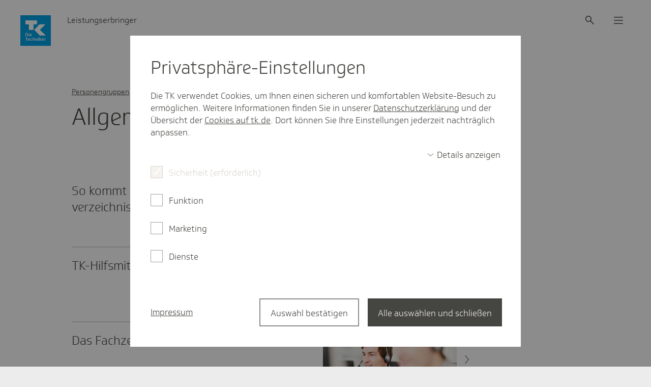

--- FILE ---
content_type: text/html;charset=UTF-8
request_url: https://www.tk.de/leistungserbringer/personengruppen/hilfsmittelanbieter/allgemeine-informationen-2116046
body_size: 10501
content:
<!DOCTYPE html>
<html lang="de-DE" dir="ltr"    >
<head>
<meta charset="UTF-8"/>
<title>Allgemeine Informationen | Die Techniker - Leistungserbringer</title>
<meta name="cluster" content="2057774,2058116,2058136,2116046"/>
<meta name="date" content="2025-09-01"/>
<meta name="robots" content="index,follow"/>
<link rel="canonical" href="https://www.tk.de/leistungserbringer/personengruppen/hilfsmittelanbieter/allgemeine-informationen-2116046"/>
<meta name="csrf-token" content="xRR-g0UDbQ8aQO2_VlPQPvUyKi22er2Dg7QFKqBn1SIUwAnP8HFJunRiWTc3JNreYX7kXZNQB0yGQ4WusoU2HcFStEQkoW3-"/>
<meta property="og:title" content="Allgemeine Informationen | Die Techniker - Leistungserbringer"/>
<meta name="twitter:title" content="Allgemeine Informationen | Die Techniker - Leistungserbringer"/>
<meta name="twitter:card" content="summary"/>
<meta property="og:url" content="https://www.tk.de/leistungserbringer/personengruppen/hilfsmittelanbieter/allgemeine-informationen-2116046"/>
<meta property="og:locale" content="de_DE"/>
<meta property="og:site_name" content="Die Techniker"/>
<meta property="og:image" content="https://www.tk.de/blueprint/static/assets/base/images/logo.png?cb=0e5b006b0825c4b7aa7a9bb43726d7ee"/>
<meta name="twitter:image" content="https://www.tk.de/blueprint/static/assets/base/images/logo.png?cb=0e5b006b0825c4b7aa7a9bb43726d7ee"/>
<meta property="og:type" content="website"/>
<meta name="viewport" content="width=device-width, initial-scale=1" />
<meta name="mobile-web-app-capable" content="yes" />
<meta name="apple-mobile-web-app-status-bar-style" content="black-translucent" />
<meta name="apple-mobile-web-app-title" content="Die Techniker" />
<meta name="format-detection" content="telephone=no" />
<!-- Fav and touch icons -->
<link rel="shortcut icon" href="/blueprint/static/assets/base/images/favicons/tk-fav.ico?cb=8e5015d3de7f3816622b7ab63a284677" type="image/ico" />
<link rel="shortcut icon" href="/blueprint/static/assets/base/images/favicons/tk-icon.svg?cb=e1ee1cd91d7e8245f564d1d016ddb73a" type="image/svg+xml" />
<link rel="mask-icon" href="/blueprint/static/assets/base/images/favicons/tk-icon_maske.svg?cb=2bcc4547bd0b3292693c867b9c93c9e5" color="#009ee2">
<link rel="shortcut icon" sizes="192x192" href="/blueprint/static/assets/base/images/favicons/tk-android-icon.png?cb=29f16bb77e65fbc435eded31c4bc01bd" type="image/png" />
<link rel="apple-touch-icon" sizes="57x57" href="/blueprint/static/assets/base/images/favicons/tk-touch-icon-57.png?cb=51e7fd90cae9d9787fbe1b3159ea1043" />
<link rel="apple-touch-icon" sizes="114x114" href="/blueprint/static/assets/base/images/favicons/tk-touch-icon-114.png?cb=07601831c84b74ba8f4ffda34c9314d6" />
<link rel="apple-touch-icon" sizes="60x60" href="/blueprint/static/assets/base/images/favicons/tk-touch-icon-60.png?cb=09950977062652da11cf7e0e079eb42e" />
<link rel="apple-touch-icon" sizes="120x120" href="/blueprint/static/assets/base/images/favicons/tk-touch-icon-120.png?cb=4dc2424feac3c49a4ec9377b3728a5c7" />
<link rel="apple-touch-icon" sizes="72x72" href="/blueprint/static/assets/base/images/favicons/tk-touch-icon-72.png?cb=f85112b1ef5b8829a8fbe677b1a2d316" />
<link rel="apple-touch-icon" sizes="144x144" href="/blueprint/static/assets/base/images/favicons/tk-touch-icon-144.png?cb=7b765c8d3c37b30f20781c4bbb3c5472" />
<link rel="apple-touch-icon" sizes="76x76" href="/blueprint/static/assets/base/images/favicons/tk-touch-icon-76.png?cb=0ff1a1493030c43fb08b88b260385288" />
<link rel="apple-touch-icon" sizes="152x152" href="/blueprint/static/assets/base/images/favicons/tk-touch-icon-152.png?cb=ac2625e5679e4d9797632c30289d7ed7" />
<link rel="apple-touch-icon" sizes="180x180" href="/blueprint/static/assets/base/images/favicons/tk-touch-icon-180.png?cb=53a8c93e8dcf03700d51bf4451db1f02" />
<meta name="msapplication-TileColor" content="#009ee2">
<meta name="msapplication-TileImage" content="/blueprint/static/assets/base/images/favicons/tk-touch-icon-144.png?cb=7b765c8d3c37b30f20781c4bbb3c5472">
<meta name="msapplication-square70x70logo" content="/blueprint/static/assets/base/images/favicons/tk-touch-icon-72.png?cb=f85112b1ef5b8829a8fbe677b1a2d316" />
<meta name="msapplication-square150x150logo" content="/blueprint/static/assets/base/images/favicons/tk-touch-icon-152.png?cb=ac2625e5679e4d9797632c30289d7ed7" />
<meta name="msapplication-square310x310logo" content="/blueprint/static/assets/base/images/favicons/tk-touch-icon-310.png?cb=a79d4c49da596d4fe672ec7aa42e9552" />
<style>
@font-face {
font-family: 'Soleto TK 24 VF';
src: url('/blueprint/static/fonts/SoletoTK24VF_W_Wght.woff2?cb=d78c6b689de22410621fe5f215398b6a') format('woff2');
font-display: swap;
}
@font-face {
font-family: 'Soleto TK 24 Headline VF';
src: url('/blueprint/static/fonts/SoletoTK24HeadlineVF_W_Wght.woff2?cb=0f4e886576293c91339728849a3059fb') format('woff2');
font-display: swap;
}
@font-face {
font-family: 'SoletoTK';
src: url('/blueprint/static/fonts/SoletoTK_W_Lt.woff?cb=b2e300dba40e0d7016f913a929089bcb') format('woff');
font-weight: 1 499;
font-style: normal;
font-display: swap;
}
@font-face {
font-family: 'SoletoTK';
src: url('/blueprint/static/fonts/SoletoTK_W_Md.woff?cb=eabcf8b8a546d3bf08da18bf9482dcaf') format('woff');
font-weight: 500 1000;
font-style: normal;
font-display: swap;
}
@font-face {
font-family: 'SoletoTKHeadline';
src: url('/blueprint/static/fonts/SoletoTKHeadline_W_Lt.woff?cb=ffe15fbe5928a0db3088a979365c1665') format('woff');
font-weight: 1 499;
font-style: normal;
font-display: swap;
}
@font-face {
font-family: 'SoletoTKHeadline';
src: url('/blueprint/static/fonts/SoletoTKHeadline_W_Md.woff?cb=e0c71754da7faef0d8fe88ddf76d3713') format('woff');
font-weight: 500 1000;
font-style: normal;
font-display: swap;
}
html,
body {
font-family: SoletoTK, Arial, Helvetica, sans-serif;
}
h1, h2, h3, h4, h5, h6 {
font-family: SoletoTKHeadline, Arial, Helvetica, sans-serif;
}
</style>
<link rel="stylesheet" media="all" href="/blueprint/static/css/base.css?cb=03867448290d9c9034c8d24ae7556195">
<noscript>
<style>
.g-consentmanager {
display: none !important;
}
body.is-display-consentmanager {
overflow: auto;
}
</style>
</noscript></head>
<body class="is-display-consentmanager consent-feature_personalisierung-false consent-feature_marketing_analytics-false consent-feature_maps-false consent-feature_multivarianztesting-false consent-feature_analytics-false has-portalindicator">

<nav class="m-quicklinks " aria-label="Schnellnavigation">
<a class="m-quicklinks__link is-hidden-accessible" href="#tkde-maincontent">Zum Hauptinhalt springen</a>
<a class="m-quicklinks__link is-hidden-accessible" href="#tkde-header">Zur Hauptnavigation springen</a>
<a class="m-quicklinks__link is-hidden-accessible" href="#tkde-footer">Zum Footer springen</a>
<a class="m-quicklinks__link is-hidden-accessible" href="#tkde-meta-navi">Zur Navigation &quot;Rechtliches und Barrierefreiheit&quot; springen</a>
</nav>
<header
id="tkde-header"
class="g-evoheader g-evoheader--with-search"
data-entity="g-evoheader"
data-tk-teaser-rank="head"
data-tk-teaser-entity="g-evoheader"
>
<a href="/leistungserbringer"
title="Zur Startseite des Leistungserbringer-Portals"
class="g-evoheader-logo__container g-evoheader__logo"
data-entity="g-evoheader-logo"
data-tk-teaser
data-tk-teaser-rank="head"
data-tk-teaser-entity="g-evoheader-logo"
>
<img class="g-evoheader-logo__image"
src="/blueprint/static/assets/base/images/logo_Sonderform.svg?cb=66fd5ac7d0edc8cd81d6d99a0a54282b" alt="TK Die Techniker – zur Startseite" />
</a><div class="g-evoheader-portalname
">
Leistungserbringer
</div><button
class="m-evomodal-cta g-evoheader-icon-button g-evoheader__search g-evoheader__search--mobile"
data-modal-id="Suche-Mobil"
data-modal-type="flyout"
data-entity="m-evomodal-open-handler"
aria-haspopup="dialog"
aria-controls="Suche-Mobil"
data-tk-teaser
data-tk-teaser-entity="m-evomodal-cta"
data-tk-teaser-name="Suche open"
aria-label="Suche"
>
<div class=" g-evoheader-icon " aria-hidden="true">
<span class="e-icon e-icon--block g-evoheader-icon__icon "
aria-hidden="true"
>
<svg class="e-icon__svg" viewbox="0 0 24 24" focusable="false">
<use xlink:href="/blueprint/static/assets/base/icons/suche_02.svg?cb=ba40d1c741aa26cd27ece93c19faeb3b#icon"></use>
</svg>
</span> </div>
</button><button
class="m-evomodal-cta g-evoheader-icon-button g-evoheader__search"
data-modal-id="Suche"
data-modal-type="flyout"
data-entity="m-evomodal-open-handler"
aria-haspopup="dialog"
aria-controls="Suche"
data-tk-teaser
data-tk-teaser-entity="m-evomodal-cta"
data-tk-teaser-name="Suche open"
aria-label="Suche"
>
<div class=" g-evoheader-icon " aria-hidden="true">
<span class="e-icon e-icon--block g-evoheader-icon__icon "
aria-hidden="true"
>
<svg class="e-icon__svg" viewbox="0 0 24 24" focusable="false">
<use xlink:href="/blueprint/static/assets/base/icons/suche_02.svg?cb=ba40d1c741aa26cd27ece93c19faeb3b#icon"></use>
</svg>
</span> </div>
</button><button
class="m-evomodal-cta g-evoheader-icon-button g-evoheader__menu"
data-modal-id="Menue"
data-modal-type="flyout"
data-entity="m-evomodal-open-handler"
aria-haspopup="dialog"
aria-controls="Menue"
data-tk-teaser
data-tk-teaser-entity="m-evomodal-cta"
data-tk-teaser-name="Menue open"
aria-label="Menü"
>
<div class=" g-evoheader-icon " aria-hidden="true">
<span class="e-icon e-icon--block g-evoheader-icon__icon "
aria-hidden="true"
>
<svg class="e-icon__svg" viewbox="0 0 24 24" focusable="false">
<use xlink:href="/blueprint/static/assets/base/icons/menu_02.svg?cb=7e3320bc719e45a677b14f4b8f6b05c9#icon"></use>
</svg>
</span> </div>
</button><div class="m-evomodal m-evomodal-flyout m-evomodal-flyout--blank js-m-evomodal"
id="Suche-Mobil"
role="dialog"
aria-hidden="true"
aria-expanded="false"
data-entity="m-evomodal-flyout"
data-tk-teaser-entity="m-evomodal"
data-modal-selector="Suche-Mobil"
data-modal-type="flyout"
data-modal-initial-focus="m-sucheingabe__search-input--mobile"
data-flyout-type="blank"
>
<div class="m-evomodal-flyout__content">
<div class="m-evomodal-flyout__header">
<button
class="m-evomodal-cta g-evoheader-icon-button m-evomodal-flyout__close"
data-modal-id="Suche-Mobil"
data-modal-type="flyout"
data-entity="m-evomodal-close-handler"
aria-controls="Suche-Mobil"
data-tk-teaser
data-tk-teaser-entity="m-evomodal-cta"
data-tk-teaser-name="Suche-Mobil close"
aria-label="Dialog schließen"
>
<div class=" g-evoheader-icon g-evoheader-icon--labelled" aria-hidden="true">
<div class="g-evoheader-icon__label">Schließen</div>
<span class="e-icon e-icon--block g-evoheader-icon__icon "
aria-hidden="true"
>
<svg class="e-icon__svg" viewbox="0 0 24 24" focusable="false">
<use xlink:href="/blueprint/static/assets/base/icons/close_02.svg?cb=ddf7e93d8790145aaafb606fcfae5511#icon"></use>
</svg>
</span> </div>
</button> </div>
<div class="m-evomodal-flyout__body ">
<div class="m-sucheingabe-flyout">
<div class="m-sucheingabe m-sucheingabe--light "
role="search"
data-empty-placeholder="Bitte Suchbegriff eingeben" data-bfsearchsuggest="Suchvorschlag"
data-entity="m-sucheingabe" data-tk-teaser-entity="m-sucheingabe"
data-autocomplete="ajax"
data-autocompleteurl="/action/leistungserbringer/2057856/tksearch/suggest"
>
<div class="m-sucheingabe__input-layout-mobile">
<button
class="m-evomodal-cta g-evoheader-icon-button "
data-modal-id="Suche-Mobil"
data-modal-type="flyout"
data-entity="m-evomodal-close-handler"
aria-controls="Suche-Mobil"
data-tk-teaser
data-tk-teaser-entity="m-evomodal-cta"
data-tk-teaser-name="Suche close"
aria-label="Dialog schließen"
>
<div class=" g-evoheader-icon g-evoheader-icon--labelled" aria-hidden="true">
<div class="g-evoheader-icon__label">Zurück</div>
<span class="e-icon e-icon--block g-evoheader-icon__icon g-evoheader-icon__icon--close-suche-mobile"
aria-hidden="true"
>
<svg class="e-icon__svg" viewbox="0 0 20 20" focusable="false">
<use xlink:href="/blueprint/static/assets/base/icons/arrow-left-new.svg?cb=79cb58d204ae1e5af8b5418294d132b8#icon"></use>
</svg>
</span> </div>
</button>
<form class="m-sucheingabe__form" action="/action/leistungserbringer/2057856/tksearch" method="GET" >
<div class="m-sucheingabe__search-input-container">
<div class="m-sucheingabe__search-input-icon">
<span class="e-icon e-icon--block "
aria-hidden="true"
>
<svg class="e-icon__svg" viewbox="0 0 24 24" focusable="false">
<use xlink:href="/blueprint/static/assets/base/icons/suche_02.svg?cb=ba40d1c741aa26cd27ece93c19faeb3b#icon"></use>
</svg>
</span> </div>
<input class="e-input e-input--text e-input--light m-sucheingabe__search-input js-m-sucheingabe__search-input m-sucheingabe__search-input--mobile" type="text"
name="q"
role="combobox"
placeholder="Ihr Suchbegriff"
maxlength="100"
autocomplete="off"
spellcheck="false"
autocapitalize="off"
aria-label="Suchfeld" aria-autocomplete="list" aria-expanded="false" aria-controls="m-sucheingabe1-ae9nyxeovx7zfqqt8vpesztxx"
/>
<div class="m-sucheingabe__search-input-icon">
<button class="m-sucheingabe__button m-sucheingabe__button--clear m-sucheingabe__button--hidden"
type="button"
data-tk-teaser
data-tk-teaser-entity="m-sucheingabe__clear"
data-tk-teaser-content="suchfeld_clear"
>
<span class="is-hidden-accessible">Suchfeld leeren</span>
<span class="e-icon e-icon--block "
aria-hidden="true"
>
<svg class="e-icon__svg" viewbox="0 0 24 24" focusable="false">
<use xlink:href="/blueprint/static/assets/base/icons/close_02.svg?cb=ddf7e93d8790145aaafb606fcfae5511#icon"></use>
</svg>
</span> </button>
</div>
</div>
<button class="e-evobutton
m-sucheingabe__button--submit m-sucheingabe__button--hidden"
data-tk-teaser
data-tk-teaser-content="suchfeld_submit"
data-tk-teaser-entity="m-sucheingabe__submit"
type="submit">
Suche starten
</button>
<template id="m-sucheingabe__autocomplete-link-icon">
<span class="e-icon e-icon--block m-sucheingabe__autocomplete-link-icon"
aria-hidden="true"
>
<svg class="e-icon__svg" viewbox="0 0 24 24" focusable="false">
<use xlink:href="/blueprint/static/assets/base/icons/suche_02.svg?cb=ba40d1c741aa26cd27ece93c19faeb3b#icon"></use>
</svg>
</span> </template>
</form>
</div>
<div class="js-m-sucheingabe__ariasuggesthelper is-hidden-accessible"
aria-live="assertive"
aria-relevant="text"
role="status"
></div>
<div id="m-sucheingabe1-ae9nyxeovx7zfqqt8vpesztxx" class="m-sucheingabe__autocomplete is-hidden" aria-hidden="true" role="listbox" >
</div>
</div> </div>
</div>
</div>
<button
class="m-evomodal-cta m-evomodal-cta--reset-button-styles "
data-modal-id="Suche-Mobil"
data-modal-type="flyout"
data-entity="m-evomodal-close-handler"
aria-controls="Suche-Mobil"
data-tk-teaser
data-tk-teaser-entity="m-evomodal-cta"
data-tk-teaser-name="Suche-Mobil close"
tabindex="-1" aria-hidden="true"
>
<div class="m-evomodal__backdrop js-m-evomodal__backdrop" aria-hidden="true"></div>
</button>
</div><div class="m-evomodal m-evomodal-flyout m-evomodal-flyout--default js-m-evomodal"
id="Suche"
role="dialog"
aria-hidden="true"
aria-expanded="false"
data-entity="m-evomodal-flyout"
data-tk-teaser-entity="m-evomodal"
data-modal-selector="Suche"
data-modal-type="flyout"
data-modal-initial-focus="m-sucheingabe__search-input--not-mobile"
data-flyout-type="default"
>
<div class="m-evomodal-flyout__content">
<div class="m-evomodal-flyout__header">
<button
class="m-evomodal-cta g-evoheader-icon-button m-evomodal-flyout__close"
data-modal-id="Suche"
data-modal-type="flyout"
data-entity="m-evomodal-close-handler"
aria-controls="Suche"
data-tk-teaser
data-tk-teaser-entity="m-evomodal-cta"
data-tk-teaser-name="Suche close"
aria-label="Dialog schließen"
>
<div class=" g-evoheader-icon g-evoheader-icon--labelled" aria-hidden="true">
<div class="g-evoheader-icon__label">Schließen</div>
<span class="e-icon e-icon--block g-evoheader-icon__icon "
aria-hidden="true"
>
<svg class="e-icon__svg" viewbox="0 0 24 24" focusable="false">
<use xlink:href="/blueprint/static/assets/base/icons/close_02.svg?cb=ddf7e93d8790145aaafb606fcfae5511#icon"></use>
</svg>
</span> </div>
</button> </div>
<div class="m-evomodal-flyout__body ">
<div class="m-sucheingabe-flyout">
<div class="m-sucheingabe m-sucheingabe--light "
role="search"
data-empty-placeholder="Bitte Suchbegriff eingeben" data-bfsearchsuggest="Suchvorschlag"
data-entity="m-sucheingabe" data-tk-teaser-entity="m-sucheingabe"
data-autocomplete="ajax"
data-autocompleteurl="/action/leistungserbringer/2057856/tksearch/suggest"
>
<form class="m-sucheingabe__form" action="/action/leistungserbringer/2057856/tksearch" method="GET" >
<div class="m-sucheingabe__input-layout-default">
<div class="m-sucheingabe__search-input-container">
<div class="m-sucheingabe__search-input-icon">
<span class="e-icon e-icon--block "
aria-hidden="true"
>
<svg class="e-icon__svg" viewbox="0 0 24 24" focusable="false">
<use xlink:href="/blueprint/static/assets/base/icons/suche_02.svg?cb=ba40d1c741aa26cd27ece93c19faeb3b#icon"></use>
</svg>
</span> </div>
<input class="e-input e-input--text e-input--light m-sucheingabe__search-input js-m-sucheingabe__search-input m-sucheingabe__search-input--not-mobile" type="text"
name="q"
role="combobox"
placeholder="Ihr Suchbegriff"
maxlength="100"
autocomplete="off"
spellcheck="false"
autocapitalize="off"
aria-label="Suchfeld" aria-autocomplete="list" aria-expanded="false" aria-controls="m-sucheingabe2-dztwma2qngp6oftk8mw4lyjec"
/>
<div class="m-sucheingabe__search-input-icon">
<button class="m-sucheingabe__button m-sucheingabe__button--clear m-sucheingabe__button--hidden"
type="button"
data-tk-teaser
data-tk-teaser-entity="m-sucheingabe__clear"
data-tk-teaser-content="suchfeld_clear"
>
<span class="is-hidden-accessible">Suchfeld leeren</span>
<span class="e-icon e-icon--block "
aria-hidden="true"
>
<svg class="e-icon__svg" viewbox="0 0 24 24" focusable="false">
<use xlink:href="/blueprint/static/assets/base/icons/close_02.svg?cb=ddf7e93d8790145aaafb606fcfae5511#icon"></use>
</svg>
</span> </button>
</div>
</div>
<button class="e-evobutton
m-sucheingabe__button--submit m-sucheingabe__button--hidden"
data-tk-teaser
data-tk-teaser-content="suchfeld_submit"
data-tk-teaser-entity="m-sucheingabe__submit"
type="submit">
Suche starten
</button> </div>
<template id="m-sucheingabe__autocomplete-link-icon">
<span class="e-icon e-icon--block m-sucheingabe__autocomplete-link-icon"
aria-hidden="true"
>
<svg class="e-icon__svg" viewbox="0 0 24 24" focusable="false">
<use xlink:href="/blueprint/static/assets/base/icons/suche_02.svg?cb=ba40d1c741aa26cd27ece93c19faeb3b#icon"></use>
</svg>
</span> </template>
<div class="js-m-sucheingabe__ariasuggesthelper is-hidden-accessible"
aria-live="assertive"
aria-relevant="text"
role="status"
></div>
<div id="m-sucheingabe2-dztwma2qngp6oftk8mw4lyjec" class="m-sucheingabe__autocomplete is-hidden" aria-hidden="true" role="listbox" >
</div>
</form>
</div> </div>
</div>
</div>
<button
class="m-evomodal-cta m-evomodal-cta--reset-button-styles "
data-modal-id="Suche"
data-modal-type="flyout"
data-entity="m-evomodal-close-handler"
aria-controls="Suche"
data-tk-teaser
data-tk-teaser-entity="m-evomodal-cta"
data-tk-teaser-name="Suche close"
tabindex="-1" aria-hidden="true"
>
<div class="m-evomodal__backdrop js-m-evomodal__backdrop" aria-hidden="true"></div>
</button>
</div><div class="m-evomodal m-evomodal-flyout m-evomodal-flyout--default js-m-evomodal"
id="Menue"
role="dialog"
aria-hidden="true"
aria-expanded="false"
data-entity="m-evomodal-flyout"
data-tk-teaser-entity="m-evomodal"
data-modal-selector="Menue"
data-modal-type="flyout"
data-modal-initial-focus=""
data-flyout-type="default"
>
<div class="m-evomodal-flyout__content">
<div class="m-evomodal-flyout__header">
<button
class="m-evomodal-cta g-evoheader-icon-button m-evomodal-flyout__close"
data-modal-id="Menue"
data-modal-type="flyout"
data-entity="m-evomodal-close-handler"
aria-controls="Menue"
data-tk-teaser
data-tk-teaser-entity="m-evomodal-cta"
data-tk-teaser-name="Menue close"
aria-label="Dialog schließen"
>
<div class=" g-evoheader-icon g-evoheader-icon--labelled" aria-hidden="true">
<div class="g-evoheader-icon__label">Schließen</div>
<span class="e-icon e-icon--block g-evoheader-icon__icon "
aria-hidden="true"
>
<svg class="e-icon__svg" viewbox="0 0 24 24" focusable="false">
<use xlink:href="/blueprint/static/assets/base/icons/close_02.svg?cb=ddf7e93d8790145aaafb606fcfae5511#icon"></use>
</svg>
</span> </div>
</button> </div>
<div class="m-evomodal-flyout__body ">
<nav class="m-evonavigation" data-entity="m-evonavigation" data-tk-teaser-entity="m-evonavigation" aria-label="Hauptnavigation">
<ul class="m-evonavigation-list">
<li>
<button class="m-evonavigation-interaction m-evonavigation-interaction--button m-evonavigation-interaction--first-level"
data-button-id="id_2058116_menu" aria-expanded="false" aria-controls="id_2058116_menu"
data-tk-teaser data-tk-teaser-entity="m-evonavigation-interaction-1st-level" data-tk-teaser-viewtracking="parent" data-tk-teaser-content=2058116>
<span class="e-icon e-icon--block m-evonavigation__icon m-evonavigation__icon--left m-evonavigation__icon--hidden"
aria-hidden="true"
>
<svg class="e-icon__svg" viewbox="0 0 20 20" focusable="false">
<use xlink:href="/blueprint/static/assets/base/icons/arrow-left-new.svg?cb=79cb58d204ae1e5af8b5418294d132b8#icon"></use>
</svg>
</span> Personengruppen
<span class="e-icon e-icon--block m-evonavigation__icon m-evonavigation__icon--right"
aria-hidden="true"
>
<svg class="e-icon__svg" viewbox="0 0 24 24" focusable="false">
<use xlink:href="/blueprint/static/assets/base/icons/chevron-right.svg?cb=1b8acc346a799b323fb3d387f64d50f4#icon"></use>
</svg>
</span> </button>
<ul id="id_2058116_menu" data-list-id="id_2058116_menu" class="m-evonavigation-list m-evonavigation-list--second-level m-evonavigation-list--hidden">
<li>
<a class="m-evonavigation-interaction
"
href="/leistungserbringer/personengruppen/abrechnungen-2058086"
data-tk-teaser data-tk-teaser-entity="m-evonavigation-interaction-2nd-level" data-tk-teaser-viewtracking="parent" data-tk-teaser-content=2058086>
Abrechnungen
<span class="e-icon e-icon--block m-evonavigation__icon"
aria-hidden="true"
>
<svg class="e-icon__svg" viewbox="0 0 24 24" focusable="false">
<use xlink:href="/blueprint/static/assets/base/icons/chevron-right.svg?cb=1b8acc346a799b323fb3d387f64d50f4#icon"></use>
</svg>
</span> </a> </li>
<li>
<a class="m-evonavigation-interaction
"
href="/leistungserbringer/personengruppen/apotheker-2058124"
data-tk-teaser data-tk-teaser-entity="m-evonavigation-interaction-2nd-level" data-tk-teaser-viewtracking="parent" data-tk-teaser-content=2058124>
Apotheker
<span class="e-icon e-icon--block m-evonavigation__icon"
aria-hidden="true"
>
<svg class="e-icon__svg" viewbox="0 0 24 24" focusable="false">
<use xlink:href="/blueprint/static/assets/base/icons/chevron-right.svg?cb=1b8acc346a799b323fb3d387f64d50f4#icon"></use>
</svg>
</span> </a> </li>
<li>
<a class="m-evonavigation-interaction
"
href="/leistungserbringer/personengruppen/aerzte-2058114"
data-tk-teaser data-tk-teaser-entity="m-evonavigation-interaction-2nd-level" data-tk-teaser-viewtracking="parent" data-tk-teaser-content=2058114>
Ärzte
<span class="e-icon e-icon--block m-evonavigation__icon"
aria-hidden="true"
>
<svg class="e-icon__svg" viewbox="0 0 24 24" focusable="false">
<use xlink:href="/blueprint/static/assets/base/icons/chevron-right.svg?cb=1b8acc346a799b323fb3d387f64d50f4#icon"></use>
</svg>
</span> </a> </li>
<li>
<a class="m-evonavigation-interaction
"
href="/leistungserbringer/personengruppen/hilfsmittelanbieter-2058136"
data-tk-teaser data-tk-teaser-entity="m-evonavigation-interaction-2nd-level" data-tk-teaser-viewtracking="parent" data-tk-teaser-content=2058136>
Hilfsmittelanbieter
<span class="e-icon e-icon--block m-evonavigation__icon"
aria-hidden="true"
>
<svg class="e-icon__svg" viewbox="0 0 24 24" focusable="false">
<use xlink:href="/blueprint/static/assets/base/icons/chevron-right.svg?cb=1b8acc346a799b323fb3d387f64d50f4#icon"></use>
</svg>
</span> </a> </li>
<li>
<a class="m-evonavigation-interaction
"
href="/leistungserbringer/personengruppen/pflegeeinrichtungen-2077766"
data-tk-teaser data-tk-teaser-entity="m-evonavigation-interaction-2nd-level" data-tk-teaser-viewtracking="parent" data-tk-teaser-content=2077766>
Pflegeeinrichtungen
<span class="e-icon e-icon--block m-evonavigation__icon"
aria-hidden="true"
>
<svg class="e-icon__svg" viewbox="0 0 24 24" focusable="false">
<use xlink:href="/blueprint/static/assets/base/icons/chevron-right.svg?cb=1b8acc346a799b323fb3d387f64d50f4#icon"></use>
</svg>
</span> </a> </li>
<li>
<a class="m-evonavigation-interaction
"
href="/leistungserbringer/personengruppen/rehaeinrichtungen-2081962"
data-tk-teaser data-tk-teaser-entity="m-evonavigation-interaction-2nd-level" data-tk-teaser-viewtracking="parent" data-tk-teaser-content=2081962>
Rehaeinrichtungen
<span class="e-icon e-icon--block m-evonavigation__icon"
aria-hidden="true"
>
<svg class="e-icon__svg" viewbox="0 0 24 24" focusable="false">
<use xlink:href="/blueprint/static/assets/base/icons/chevron-right.svg?cb=1b8acc346a799b323fb3d387f64d50f4#icon"></use>
</svg>
</span> </a> </li>
<li>
<a class="m-evonavigation-interaction
"
href="/leistungserbringer/personengruppen/sozialdienst-2058176"
data-tk-teaser data-tk-teaser-entity="m-evonavigation-interaction-2nd-level" data-tk-teaser-viewtracking="parent" data-tk-teaser-content=2058176>
Sozialdienst
<span class="e-icon e-icon--block m-evonavigation__icon"
aria-hidden="true"
>
<svg class="e-icon__svg" viewbox="0 0 24 24" focusable="false">
<use xlink:href="/blueprint/static/assets/base/icons/chevron-right.svg?cb=1b8acc346a799b323fb3d387f64d50f4#icon"></use>
</svg>
</span> </a> </li>
<li>
<a class="m-evonavigation-interaction
"
href="/leistungserbringer/personengruppen/zahnaerzte-2143830"
data-tk-teaser data-tk-teaser-entity="m-evonavigation-interaction-2nd-level" data-tk-teaser-viewtracking="parent" data-tk-teaser-content=2143830>
Zahnärzte
<span class="e-icon e-icon--block m-evonavigation__icon"
aria-hidden="true"
>
<svg class="e-icon__svg" viewbox="0 0 24 24" focusable="false">
<use xlink:href="/blueprint/static/assets/base/icons/chevron-right.svg?cb=1b8acc346a799b323fb3d387f64d50f4#icon"></use>
</svg>
</span> </a> </li>
<li>
<a class="m-evonavigation-interaction
"
href="/leistungserbringer/personengruppen/innovationspartner-2088352"
data-tk-teaser data-tk-teaser-entity="m-evonavigation-interaction-2nd-level" data-tk-teaser-viewtracking="parent" data-tk-teaser-content=2088352>
TK-InnovationsPortal
<span class="e-icon e-icon--block m-evonavigation__icon"
aria-hidden="true"
>
<svg class="e-icon__svg" viewbox="0 0 24 24" focusable="false">
<use xlink:href="/blueprint/static/assets/base/icons/chevron-right.svg?cb=1b8acc346a799b323fb3d387f64d50f4#icon"></use>
</svg>
</span> </a> </li>
</ul>
</li><li>
<a class="m-evonavigation-interaction
m-evonavigation-interaction--first-level
"
href="/leistungserbringer/selbsthilfe-2058162"
data-tk-teaser data-tk-teaser-entity="m-evonavigation-interaction-1st-level" data-tk-teaser-viewtracking="parent" data-tk-teaser-content=2058162>
Selbsthilfe
<span class="e-icon e-icon--block m-evonavigation__icon"
aria-hidden="true"
>
<svg class="e-icon__svg" viewbox="0 0 24 24" focusable="false">
<use xlink:href="/blueprint/static/assets/base/icons/chevron-right.svg?cb=1b8acc346a799b323fb3d387f64d50f4#icon"></use>
</svg>
</span> </a> </li> </ul>
</nav>
</div>
</div>
<button
class="m-evomodal-cta m-evomodal-cta--reset-button-styles "
data-modal-id="Menue"
data-modal-type="flyout"
data-entity="m-evomodal-close-handler"
aria-controls="Menue"
data-tk-teaser
data-tk-teaser-entity="m-evomodal-cta"
data-tk-teaser-name="Menue close"
tabindex="-1" aria-hidden="true"
>
<div class="m-evomodal__backdrop js-m-evomodal__backdrop" aria-hidden="true"></div>
</button>
</div> </header><main class="u-viewport" data-tk-teaser-rank="content" id="tkde-maincontent">
<div class="t-gmthemenuniversum" data-tk-teaser-entity="t-gmthemenuniversum">
<div class="m-header m-header--default m-header--hasnoimage m-header--selfcontained m-header--hasnobackgroundcolor has-own-width" data-offset-left="1" data-offset-right="3" data-offset-minitablet="0" data-tk-teaser-entity="m-header">
<div class="m-header__container">
<div class="m-header__content">
<div class='m-header__headline-wrapper'>
<h1
class="e-headline e-headline--h1 m-header__headline"
aria-label="Allgemeine Informationen"
>
Allge&shy;meine Infor&shy;ma&shy;tionen
</h1> </div>
<nav role="navigation" aria-label="Breadcrumb" class="m-breadcrumb m-header__breadcrumb" data-entity="m-breadcrumb" data-tk-teaser-entity="m-breadcrumb">
<div class="m-breadcrumb__item" >
<a href="/leistungserbringer/personengruppen-2058116"
class="e-link e-link--internal m-breadcrumb__link"
data-tk-teaser data-tk-teaser-entity="e-link" data-tk-teaser-viewtracking="parent" data-tk-teaser-content=2058116>
Personengruppen<span class="is-hidden-accessible">(Ebene 1)</span>
</a> <span aria-hidden="true" class="m-breadcrumb__separator">/</span>
</div>
<div class="m-breadcrumb__item" >
<a href="/leistungserbringer/personengruppen/hilfsmittelanbieter-2058136"
class="e-link e-link--internal m-breadcrumb__link"
data-tk-teaser data-tk-teaser-entity="e-link" data-tk-teaser-viewtracking="parent" data-tk-teaser-content=2058136>
Hilfsmittelanbieter<span class="is-hidden-accessible">(Ebene 2)</span>
</a> <span aria-hidden="true" class="m-breadcrumb__separator">/</span>
</div>
</nav>
<script type="application/ld+json">
{"@context": "http://schema.org",
"@type": "BreadcrumbList",
"itemListElement": [
{"@type": "ListItem",
"position": 1,
"item": {
"@id": "/leistungserbringer/personengruppen-2058116",
"name": "Personengruppen"}
}
,
{"@type": "ListItem",
"position": 2,
"item": {
"@id": "/leistungserbringer/personengruppen/hilfsmittelanbieter-2058136",
"name": "Hilfsmittelanbieter"}
}
]}
</script> </div>
</div>
</div><section class="m-sprungmarke js-m-sprungmarke has-own-width is-hidden" data-entity="m-sprungmarke" aria-hidden="true" data-tk-teaser-entity="m-sprungmarke">
<div class="m-sprungmarke__content js-m-sprungmarke__content">
<div class="m-sprungmarke__header" data-backlinktext="Zurück zur Themenübersicht">
<h2
class="e-headline e-headline--h2 m-sprungmarke__headline js-m-sprungmarke__headline"
aria-label="Themen auf dieser Seite"
id="m-sprungmarke3-ct22s3sv3043gvuulgv8d2pbl"
>
Themen auf dieser Seite
</h2><span class="e-icon e-icon--text e-icon--iefix m-sprungmarke__icon"
aria-hidden="true"
>
<svg class="e-icon__svg" viewbox="0 0 28 20" focusable="false">
<use xlink:href="/blueprint/static/assets/base/icons/sprungmarke.svg?cb=cf1f47966376cffb6118a1a9f40a21c0#icon"></use>
</svg>
</span> </div>
<nav class="m-sprungmarke__entries js-m-sprungmarke__entries" aria-labelledby="m-sprungmarke3-ct22s3sv3043gvuulgv8d2pbl">
<ul class="m-sprungmarke__list js-m-sprungmarke__list">
<li class="m-sprungmarke__entry js-m-sprungmarke__entry">
<a href="javascript:;" class="m-sprungmarke__link js-m-sprungmarke__link">
<span class="m-sprungmarke__link-text js-m-sprungmarke__link-text"></span>
</a>
</li>
</ul>
</nav>
</div>
<a href="#0"
class="e-link e-link--internal e-link--icon e-iconbutton m-sprungmarke__fab js-m-sprungmarke__fab"
data-is-active="true" data-is-visible="true"
aria-hidden="false"
>
<div class="e-iconbutton__title">Themen auf dieser Seite</div>
<span class="e-icon e-icon--block e-iconbutton__icon e-iconbutton__icon--sprungmarke"
aria-hidden="true"
>
<svg class="e-icon__svg" viewbox="0 0 28 20" focusable="false">
<use xlink:href="/blueprint/static/assets/base/icons/sprungmarke.svg?cb=cf1f47966376cffb6118a1a9f40a21c0#icon"></use>
</svg>
</span>
</a> <div class="m-sprungmarke__overlay js-m-sprungmarke__overlay has-kineticscroll" aria-hidden="true">
<a href="javascript:;" class="m-sprungmarke__close js-m-sprungmarke__close">
<span class="e-icon e-icon--inline m-sprungmarke__closeicon"
aria-hidden="true"
>
<svg class="e-icon__svg" viewbox="0 0 24 24" focusable="false">
<use xlink:href="/blueprint/static/assets/base/icons/close.svg?cb=7c094a663ea10443ac7d35185aeac246#icon"></use>
</svg>
</span> </a>
</div>
<div class="m-sprungmarke__shim js-m-sprungmarke__shim" aria-hidden="true"></div>
</section><!-- Get startHeadline from Template, or use default -->
<section class="c-artikelliste " data-tk-teaser-entity="c-artikelliste" data-tk-teaser-viewtracking="true">
<section class="m-teaserliste m-teaserliste--wide m-teaserliste--1columns m-teaserliste " data-entity="m-teaserliste" data-tk-teaser-entity="m-teaserliste" data-tk-teaser-viewtracking="true" >
<ul class="m-teaserliste__items" aria-live="polite">
<li class="m-teaserliste__listitem " >
<a class="m-teaser-wide " href="/leistungserbringer/personengruppen/hilfsmittelanbieter/allgemeine-informationen/produktaufnahme-hilfsmittelverzeichnis-2061768" title="So kommt das Produkt ins Hilfsmittelverzeichnis" data-tk-teaser data-tk-teaser-content="2061768" data-tk-teaser-entity="m-teaser-wide" data-tk-teaser-viewtracking="parent" >
<div class="m-teaser-wide__text-wrapper">
<h2
class="e-headline e-headline--h2 m-teaser-wide__headline"
aria-label="So kommt das Produkt ins Hilfsmittelverzeichnis"
>
So kommt das Produkt ins Hilfs&shy;mit&shy;tel&shy;ver&shy;zeichnis
</h2> </div>
<div class="e-image m-teaser-wide__image" >
<picture class="e-image__picture do-lazyload">
<source srcset="[data-uri]" data-srcset="/resource/image/2061860/10x4/310/124/12ae3f3d45d82e116c2e3a639f91029/C3E37DBE152E19C375165C86FAC895AB/hilfsmittel-verzeichnis-495661154.jpg" media="(max-width: 1023px)" />
<source srcset="[data-uri]" data-srcset="/resource/image/2061860/10x4/300/120/12ae3f3d45d82e116c2e3a639f91029/1F12D4C04A65903E562B73F840AF3B1E/hilfsmittel-verzeichnis-495661154.jpg" />
<img class="e-image__img do-lazyload" src="[data-uri]" data-srcset="/resource/image/2061860/10x4/300/120/12ae3f3d45d82e116c2e3a639f91029/1F12D4C04A65903E562B73F840AF3B1E/hilfsmittel-verzeichnis-495661154.jpg" alt="" />
</picture>
<span class="e-image__print-loading">Das Bild ist noch nicht vollständig geladen. Falls Sie dieses Bild drucken möchten, brechen Sie den Prozess ab und warten Sie, bis das Bild komplett geladen ist. Starten Sie dann den Druckprozess erneut.</span>
</div><span class="e-icon e-icon--block m-teaser-wide__icon"
aria-hidden="true"
>
<svg class="e-icon__svg" viewbox="0 0 13 24" focusable="false">
<use xlink:href="/blueprint/static/assets/base/icons/arrow-right.svg?cb=22c654f5e3bca5db2ea7c80ce9ce4957#icon"></use>
</svg>
</span> </a> </li>
<li class="m-teaserliste__listitem " >
<a class="m-teaser-wide " href="/leistungserbringer/personengruppen/hilfsmittelanbieter/allgemeine-informationen/tk-hilfsmittelpool-2061752" title="TK-Hilfsmittelpool" data-tk-teaser data-tk-teaser-content="2061752" data-tk-teaser-entity="m-teaser-wide" data-tk-teaser-viewtracking="parent" >
<div class="m-teaser-wide__text-wrapper">
<h2
class="e-headline e-headline--h2 m-teaser-wide__headline"
aria-label="TK-Hilfsmittelpool"
>
TK-Hilfs&shy;mit&shy;tel&shy;pool
</h2> </div>
<div class="e-image m-teaser-wide__image" >
<picture class="e-image__picture do-lazyload">
<source srcset="[data-uri]" data-srcset="/resource/image/2061846/10x4/310/124/52d6c42b8cea7d10dfe1e3ee6ff10c63/E4EBA5AFC9B4A2C28CA2F380B610DA24/hilfsmittel-pool-p555m1306294.jpg" media="(max-width: 1023px)" />
<source srcset="[data-uri]" data-srcset="/resource/image/2061846/10x4/300/120/52d6c42b8cea7d10dfe1e3ee6ff10c63/BEE04003026B749CB87B1622A334EA27/hilfsmittel-pool-p555m1306294.jpg" />
<img class="e-image__img do-lazyload" src="[data-uri]" data-srcset="/resource/image/2061846/10x4/300/120/52d6c42b8cea7d10dfe1e3ee6ff10c63/BEE04003026B749CB87B1622A334EA27/hilfsmittel-pool-p555m1306294.jpg" alt="" />
</picture>
<span class="e-image__print-loading">Das Bild ist noch nicht vollständig geladen. Falls Sie dieses Bild drucken möchten, brechen Sie den Prozess ab und warten Sie, bis das Bild komplett geladen ist. Starten Sie dann den Druckprozess erneut.</span>
</div><span class="e-icon e-icon--block m-teaser-wide__icon"
aria-hidden="true"
>
<svg class="e-icon__svg" viewbox="0 0 13 24" focusable="false">
<use xlink:href="/blueprint/static/assets/base/icons/arrow-right.svg?cb=22c654f5e3bca5db2ea7c80ce9ce4957#icon"></use>
</svg>
</span> </a> </li>
<li class="m-teaserliste__listitem " >
<a class="m-teaser-wide " href="/leistungserbringer/personengruppen/hilfsmittelanbieter/allgemeine-informationen/fachzentrum-hilfsmittel-2061738" title="Das Fachzentrum Hilfsmittel" data-tk-teaser data-tk-teaser-content="2061738" data-tk-teaser-entity="m-teaser-wide" data-tk-teaser-viewtracking="parent" >
<div class="m-teaser-wide__text-wrapper">
<h2
class="e-headline e-headline--h2 m-teaser-wide__headline"
aria-label="Das Fachzentrum Hilfsmittel"
>
Das Fach&shy;zen&shy;trum Hilfs&shy;mittel
</h2> </div>
<div class="e-image m-teaser-wide__image" >
<picture class="e-image__picture do-lazyload">
<source srcset="[data-uri]" data-srcset="/resource/image/2061850/10x4/310/124/5fc9dc82da651db1864a6243f17d4c70/FDD112CFB15B27B70565E41B81A988F1/hilfsmittel-zentrum-149317944.jpg" media="(max-width: 1023px)" />
<source srcset="[data-uri]" data-srcset="/resource/image/2061850/10x4/300/120/5fc9dc82da651db1864a6243f17d4c70/36F84A2E1B6719D2C76F286900FC4419/hilfsmittel-zentrum-149317944.jpg" />
<img class="e-image__img do-lazyload" src="[data-uri]" data-srcset="/resource/image/2061850/10x4/300/120/5fc9dc82da651db1864a6243f17d4c70/36F84A2E1B6719D2C76F286900FC4419/hilfsmittel-zentrum-149317944.jpg" alt="" />
</picture>
<span class="e-image__print-loading">Das Bild ist noch nicht vollständig geladen. Falls Sie dieses Bild drucken möchten, brechen Sie den Prozess ab und warten Sie, bis das Bild komplett geladen ist. Starten Sie dann den Druckprozess erneut.</span>
</div><span class="e-icon e-icon--block m-teaser-wide__icon"
aria-hidden="true"
>
<svg class="e-icon__svg" viewbox="0 0 13 24" focusable="false">
<use xlink:href="/blueprint/static/assets/base/icons/arrow-right.svg?cb=22c654f5e3bca5db2ea7c80ce9ce4957#icon"></use>
</svg>
</span> </a> </li>
</ul>
</section> </section> </div><script type="application/ld+json">
{
"@context": "http://schema.org",
"@type": "WebPage",
"lastReviewed": "2025-09-01",
"headline": "Allgemeine Informationen",
"name": "Allgemeine Informationen",
"url": "https://www.tk.de/leistungserbringer/personengruppen/hilfsmittelanbieter/allgemeine-informationen-2116046"
}
</script></main>
<footer class="g-footer" id="tkde-footer" data-tk-teaser-rank="footer"
data-tk-teaser-entity="g-footer">
<div class="g-footer__cta">
<h2
class="e-headline e-headline--h2 is-hidden-accessible"
id="g-footer5-3wcj5py180b89buwm7hm99t6j"
>
Weitere Optionen
</h2> <ul class="g-footer__body" aria-labelledby="g-footer5-3wcj5py180b89buwm7hm99t6j">
<li class="g-footer__cta-listitem">
<a class="e-cta e-cta--primary e-cta--s e-cta--light e-cta--icon e-cta--icon-complex "
href="/service/app/2060688/portalkontakt/kontakt.app"
target="_self"
data-tk-teaser-viewtracking="parent"
data-tk-teaser data-tk-teaser-entity=e-cta data-tk-teaser-content=2060688
>
<span class="e-cta__text">
Kontakt
</span>
<span class="e-cta__icon-container">
<span class="e-icon e-icon--inline e-cta__icon"
aria-hidden="true"
>
<svg class="e-icon__svg" viewbox="0 0 28 23" focusable="false">
<use xlink:href="/blueprint/static/assets/base/icons/kontakt.svg?cb=c10d4d3041fdcb4e6e76527b221240ec#icon"></use>
</svg>
</span> </span>
</a> </li>
</ul>
</div><div class="g-footer__links" id="tkde-footer-navi">
<h2
class="e-headline e-headline--h2 g-footer__links-headline is-hidden-accessible"
>
Footer Navigation
</h2> <div class="g-footer__body">
<div class="m-verteilerliste m-verteilerliste--default m-verteilerliste--1columns moduleClass"
data-entity="m-verteilerliste"
data-tk-teaser-entity="m-verteilerliste-1" >
<h3
class="e-headline e-headline--h3 m-verteilerliste__headline"
aria-label="Unternehmen"
id="m-verteilerliste6-b1kxcdtrsmjdhxtvoqftjy08w"
>
Unter&shy;nehmen
</h3> <nav class="m-verteilerliste__container" aria-labelledby="m-verteilerliste6-b1kxcdtrsmjdhxtvoqftjy08w">
<div class="m-verteilerliste__link-container">
<ul class="m-verteilerliste__links " role="list" aria-live="polite">
<li
class="m-verteilerliste__link "
>
<a href="https://www.tk.de/techniker/unternehmensseiten/unternehmen/ueber-die-tk-2022988"
class="e-link e-link--internal "
data-tk-teaser data-tk-teaser-entity="e-link" data-tk-teaser-viewtracking="parent" data-tk-teaser-content=2022988>
<span class="e-link__title">
Über Die Techniker
</span>
</a> </li>
<li
class="m-verteilerliste__link "
>
<a href="https://www.tk.de/techniker/unternehmensseiten/unternehmen/vorstand-der-tk-2019456"
class="e-link e-link--internal "
data-tk-teaser data-tk-teaser-entity="e-link" data-tk-teaser-viewtracking="parent" data-tk-teaser-content=2019456>
<span class="e-link__title">
Vorstand der TK
</span>
</a> </li>
<li
class="m-verteilerliste__link "
>
<a href="https://www.tk.de/techniker/unternehmensseiten/unternehmen/verwaltungsrat-der-tk-2022986"
class="e-link e-link--internal "
data-tk-teaser data-tk-teaser-entity="e-link" data-tk-teaser-viewtracking="parent" data-tk-teaser-content=2022986>
<span class="e-link__title">
Verwaltungsrat der TK
</span>
</a> </li>
<li
class="m-verteilerliste__link "
>
<a href="https://www.tk.de/presse"
class="e-link e-link--internal "
data-tk-teaser data-tk-teaser-entity="e-link" data-tk-teaser-viewtracking="parent" data-tk-teaser-content=2029794>
<span class="e-link__title">
Presse und Politik
</span>
</a> </li>
<li
class="m-verteilerliste__link "
>
<a href="https://www.tk.de/presse/regional/tk-im-bundesland-2051850"
class="e-link e-link--internal "
data-tk-teaser data-tk-teaser-entity="e-link" data-tk-teaser-viewtracking="parent" data-tk-teaser-content=2051850>
<span class="e-link__title">
TK im Bundesland
</span>
</a> </li>
<li
class="m-verteilerliste__link "
>
<a href="https://www.tk.de/techniker/unternehmensseiten/unternehmen/nachhaltigkeit-bei-der-tk-2143512"
class="e-link e-link--internal "
data-tk-teaser data-tk-teaser-entity="e-link" data-tk-teaser-viewtracking="parent" data-tk-teaser-content=2143512>
<span class="e-link__title">
Nachhaltigkeit bei der TK
</span>
</a> </li>
<li
class="m-verteilerliste__link "
>
<a href="https://www.tk.de/techniker/gesundheit-foerdern/digitale-gesundheit/digitale-verantwortung-2192202"
class="e-link e-link--internal "
data-tk-teaser data-tk-teaser-entity="e-link" data-tk-teaser-viewtracking="parent" data-tk-teaser-content=2192202>
<span class="e-link__title">
Digitale Verantwortung der TK
</span>
</a> </li>
<li
class="m-verteilerliste__link "
>
<a href="https://www.tk.de/techniker/unternehmensseiten/unternehmen/ueber-die-tk/redaktionelle-grundsaetze-tkde-2205754"
class="e-link e-link--internal "
data-tk-teaser data-tk-teaser-entity="e-link" data-tk-teaser-viewtracking="parent" data-tk-teaser-content=2205754>
<span class="e-link__title">
Redaktionelle Grundsätze tk.de
</span>
</a> </li>
<li
class="m-verteilerliste__link "
>
<a href="https://www.tk.de/techniker/unternehmensseiten/unternehmen/gesundheitsdatennutzungsgesetz-2181286"
class="e-link e-link--internal "
data-tk-teaser data-tk-teaser-entity="e-link" data-tk-teaser-viewtracking="parent" data-tk-teaser-content=2181286>
<span class="e-link__title">
Gesundheitsdatennutzung
</span>
</a> </li>
<li
class="m-verteilerliste__link "
>
<a href="https://www.tk.de/geschaeftsbericht"
class="e-link e-link--external e-link--icon "
data-tk-teaser data-tk-teaser-entity="e-link" data-tk-teaser-viewtracking="parent" data-tk-teaser-content="https://www.tk.de/geschaeftsbericht">
<span class="e-link__title">
Geschäftsbericht
</span>
<span class="e-icon e-icon--text e-icon--iefix __icon"
aria-hidden="true"
>
<svg class="e-icon__svg" viewbox="0 0 25.04 24.08" focusable="false">
<use xlink:href="/blueprint/static/assets/base/icons/external.svg?cb=7c431cd2e9e7e5fb37529d217cdbad85#icon"></use>
</svg>
</span> </a> </li>
</ul>
</div>
</nav>
</div><div class="m-verteilerliste m-verteilerliste--default m-verteilerliste--1columns moduleClass"
data-entity="m-verteilerliste"
data-tk-teaser-entity="m-verteilerliste-2" >
<h3
class="e-headline e-headline--h3 m-verteilerliste__headline"
aria-label="Portale"
id="m-verteilerliste7-6w7csuuol49a5gfql5tronbqx"
>
Portale
</h3> <nav class="m-verteilerliste__container" aria-labelledby="m-verteilerliste7-6w7csuuol49a5gfql5tronbqx">
<div class="m-verteilerliste__link-container">
<ul class="m-verteilerliste__links " role="list" aria-live="polite">
<li
class="m-verteilerliste__link "
>
<a href="https://www.tk.de/techniker"
class="e-link e-link--internal "
data-tk-teaser data-tk-teaser-entity="e-link" data-tk-teaser-viewtracking="parent" data-tk-teaser-content=2000000>
<span class="e-link__title">
Privatkunden
</span>
</a> </li>
<li
class="m-verteilerliste__link "
>
<a href="https://www.tk.de/firmenkunden"
class="e-link e-link--internal "
data-tk-teaser data-tk-teaser-entity="e-link" data-tk-teaser-viewtracking="parent" data-tk-teaser-content=2028128>
<span class="e-link__title">
Firmenkunden
</span>
</a> </li>
<li
class="m-verteilerliste__link "
>
<a href="https://www.tk.de/lebenswelten"
class="e-link e-link--internal "
data-tk-teaser data-tk-teaser-entity="e-link" data-tk-teaser-viewtracking="parent" data-tk-teaser-content=2069130>
<span class="e-link__title">
Lebenswelten
</span>
</a> </li>
<li
class="m-verteilerliste__link "
>
<a href="https://www.tk.de/karriere"
class="e-link e-link--internal "
data-tk-teaser data-tk-teaser-entity="e-link" data-tk-teaser-viewtracking="parent" data-tk-teaser-content=2045328>
<span class="e-link__title">
Karriere
</span>
</a> </li>
<li
class="m-verteilerliste__link "
>
<a href="https://www.tk.de/vertriebspartner"
class="e-link e-link--internal "
data-tk-teaser data-tk-teaser-entity="e-link" data-tk-teaser-viewtracking="parent" data-tk-teaser-content=2059500>
<span class="e-link__title">
Vertriebspartner
</span>
</a> </li>
<li
class="m-verteilerliste__link "
>
<a href="https://www.tk.de/en"
class="e-link e-link--internal "
data-tk-teaser data-tk-teaser-entity="e-link" data-tk-teaser-viewtracking="parent" data-tk-teaser-content=2031068>
<span class="e-link__title">
English
</span>
</a> </li>
</ul>
</div>
</nav>
</div> </div>
</div><div class="g-footer__meta" id="tkde-meta-navi">
<div class="g-footer__body">
<div class="m-verteilerliste m-verteilerliste--inline m-verteilerliste--1columns moduleClass"
data-entity="m-verteilerliste"
data-tk-teaser-entity="m-verteilerliste" >
<h2
class="e-headline e-headline--h2 m-verteilerliste__headline"
aria-label="Rechtliches und Barrierefreiheit"
id="m-verteilerliste8-1hk2umoxy9sjxytty4f8gvw08"
>
Recht&shy;li&shy;ches und Barrie&shy;re&shy;frei&shy;heit
</h2> <nav class="m-verteilerliste__container" aria-labelledby="m-verteilerliste8-1hk2umoxy9sjxytty4f8gvw08">
<div class="m-verteilerliste__link-container">
<ul class="m-verteilerliste__links " role="list" aria-live="polite">
<li
class="m-verteilerliste__link "
>
<a href="https://www.tk.de/leistungserbringer/impressum-2013112"
class="e-link e-link--internal "
data-tk-teaser data-tk-teaser-entity="e-link" data-tk-teaser-viewtracking="parent" data-tk-teaser-content=2013112>
<span class="e-link__title">
Impressum
</span>
</a> </li>
<li
class="m-verteilerliste__link "
>
<a href="/leistungserbringer/unternehmensseiten/nutzungs-und-teilnahmebedingungen-2062646"
class="e-link e-link--internal "
data-tk-teaser data-tk-teaser-entity="e-link" data-tk-teaser-viewtracking="parent" data-tk-teaser-content=2062646>
<span class="e-link__title">
Nutzungs-/Teilnahmebedingungen
</span>
</a> </li>
<li
class="m-verteilerliste__link "
>
<a href="/leistungserbringer/unternehmensseiten/datenschutz-2062642"
class="e-link e-link--internal "
data-tk-teaser data-tk-teaser-entity="e-link" data-tk-teaser-viewtracking="parent" data-tk-teaser-content=2062642>
<span class="e-link__title">
Datenschutz und Informationsfreiheit
</span>
</a> </li>
<li
class="m-verteilerliste__link "
>
<a href="/leistungserbringer/unternehmensseiten/barrierefreiheit-2062640"
class="e-link e-link--internal "
data-tk-teaser data-tk-teaser-entity="e-link" data-tk-teaser-viewtracking="parent" data-tk-teaser-content=2062640>
<span class="e-link__title">
Barrierefreiheit
</span>
</a> </li>
<li
class="m-verteilerliste__link "
>
<a href="https://www.tk.de/leistungserbringer/unternehmensseiten/barrierefreiheit/barriere-melden-2122894"
class="e-link e-link--internal "
data-tk-teaser data-tk-teaser-entity="e-link" data-tk-teaser-viewtracking="parent" data-tk-teaser-content=2122894>
<span class="e-link__title">
Barriere melden
</span>
</a> </li>
<li
class="m-verteilerliste__link "
>
<a href="#openConsentManager"
class="e-link e-link--external e-link--icon "
data-tk-teaser data-tk-teaser-entity="e-link" data-tk-teaser-viewtracking="parent" data-tk-teaser-content="#openConsentManager">
<span class="e-link__title">
Privatsphäre-Einstellungen
</span>
<span class="e-icon e-icon--text e-icon--iefix __icon"
aria-hidden="true"
>
<svg class="e-icon__svg" viewbox="0 0 25.04 24.08" focusable="false">
<use xlink:href="/blueprint/static/assets/base/icons/external.svg?cb=7c431cd2e9e7e5fb37529d217cdbad85#icon"></use>
</svg>
</span> </a> </li>
</ul>
</div>
</nav>
</div> </div>
</div>
<script type="text/javascript">
window.tk = window.tk || {};
tk.consentManager = tk.consentManager || {};
tk.consentManager.features = {}; // Fallback für features-Objekt, falls consentManagementFeaturesMap nicht gefüllt ist
tk.consentManager.features.FEATURE_MAPS = false;
tk.consentManager.features.FEATURE_MULTIVARIANZTESTING = false;
tk.consentManager.features.FEATURE_ANALYTICS = false;
tk.consentManager.features.FEATURE_MARKETING_ANALYTICS = false;
tk.consentManager.features.FEATURE_PERSONALISIERUNG = false;
</script>
<div class="g-consentmanager " data-entity="g-consentmanager"
data-tk-teaser-entity="g-consentmanager"
data-consentsettingssavedcookiename="tkConsentSettingsSaved"
data-consentsettingssavedcookievalue="v1" data-delayedselectionenabled=&quot;true&quot;
data-consent-manager-prune-wt-cookies="true"
role="dialog"
aria-labelledby="g-consentmanager__headline"
aria-describedby="g-consentmanager__introtext">
<div class="g-consentmanager__content-wrapper">
<div class="g-consentmanager__content" tabindex="-1">
<h2
class="e-headline e-headline--h2 g-consentmanager__headline"
aria-label="Privatsphäre-Einstellungen"
id="g-consentmanager__headline"
>
Privat&shy;sphäre-Einstel&shy;lungen
</h2>
<div
id="g-consentmanager__introtext"
class="m-richtext g-consentmanager__introtext" data-entity="m-richtext" data-tk-teaser-entity="m-richtext" >
<p class="e-text">Die TK verwendet Cookies, um Ihnen einen sicheren und komfortablen Website-Besuch zu ermöglichen. Weitere Informationen finden Sie in unserer <a href="https://www.tk.de/leistungserbringer/unternehmensseiten/datenschutz/datenschutzerklaerung-2012452"
class="e-link e-link--internal "
data-tk-teaser data-tk-teaser-entity="e-link" data-tk-teaser-viewtracking="parent" data-tk-teaser-content=2012452>
<span class="e-link__title">
Datenschutzerklärung
</span>
</a> und der Übersicht der <a href="https://www.tk.de/leistungserbringer/unternehmensseiten/datenschutz/einsatz-cookies-2150136"
class="e-link e-link--internal "
data-tk-teaser data-tk-teaser-entity="e-link" data-tk-teaser-viewtracking="parent" data-tk-teaser-content=2150136>
<span class="e-link__title">
Cookies auf tk.de
</span>
</a>. Dort können Sie Ihre Einstellungen jederzeit nachträglich anpassen.</p>
</div><div id="m-togglebutton9-8tq49swu5jyr7l4fwvpu573jf" class="m-togglebutton g-consentmanager__toggle-details" data-entity="m-togglebutton" data-is-active="false" data-text-active="Details ausblenden" data-text-inactive="Details anzeigen">
<a href="javascript:;"
class="e-link e-link--internal e-link--icon m-togglebutton__link"
role="switch" aria-checked="false"
>
<span class="e-link__title">
Details anzeigen
</span>
<span class="e-icon e-icon--text e-icon--iefix m-togglebutton__link__icon"
aria-hidden="true"
>
<svg class="e-icon__svg" viewbox="0 0 13 24" focusable="false">
<use xlink:href="/blueprint/static/assets/base/icons/arrow-right.svg?cb=22c654f5e3bca5db2ea7c80ce9ce4957#icon"></use>
</svg>
</span> </a> </div> <div class="g-consentmanager__settings">
<div class="g-consentmanager__setting">
<div class="e-checkbox g-consentmanager__setting-checkbox">
<input class="e-checkbox__input " type="checkbox"
id="checkbox11-7d8neimib2io5n1h6rgu60mr8"
aria-describedby=g-consentmanager10-14izejsej62pa30svzs957z8l
checked
aria-disabled="true" onclick="event.preventDefault();"
value="" />
<label for="checkbox11-7d8neimib2io5n1h6rgu60mr8" class="e-checkbox__label ">Sicherheit (erforderlich) <span class="toucharea"></span></label>
</div> <div class="g-consentmanager__setting-description-wrapper">
<p
id="g-consentmanager10-14izejsej62pa30svzs957z8l"
class="e-text g-consentmanager__setting-description" data-tk-teaser-entity="e-text">
Wir authentifizieren Sie für einen sicheren Login, gewährleisten eine optimale Funktionalität der Website und speichern Ihre Cookie-Einstellungen.
</p> </div>
</div>
<div class="g-consentmanager__setting">
<div class="e-checkbox g-consentmanager__setting-checkbox">
<input class="e-checkbox__input " type="checkbox"
id="checkbox13-7o8zvm72vr5igdp1dn194ytij"
data-optional=true data-tealiumcategoryname=analytics data-tkcategoryenumvalue=CATEGORY_NUTZERGERECHTE_GESTALTUNG data-consentcookiename=tkConsentNutzergerechteGestaltung
aria-describedby=g-consentmanager12-pzmlmd6175i3cgu9zci2wmah
value="" />
<label for="checkbox13-7o8zvm72vr5igdp1dn194ytij" class="e-checkbox__label ">Funktion <span class="toucharea"></span></label>
</div> <div class="g-consentmanager__setting-description-wrapper">
<p
id="g-consentmanager12-pzmlmd6175i3cgu9zci2wmah"
class="e-text g-consentmanager__setting-description" data-tk-teaser-entity="e-text">
Wir stellen die Website auf allen Geräten optimal dar und erfahren, wie Besucher unsere Seite nutzen, um sie stetig zu verbessern.
</p> </div>
</div>
<div class="g-consentmanager__setting">
<div class="e-checkbox g-consentmanager__setting-checkbox">
<input class="e-checkbox__input " type="checkbox"
id="checkbox15-7cmfvwnlvqh3z83n4yi9rlfc5"
data-optional=true data-tealiumcategoryname=display_ads data-tkcategoryenumvalue=CATEGORY_WIRTSCHAFTLICHER_WERBEEINSATZ data-consentcookiename=tkConsentWirtschaftlicherWerbeeinsatz
aria-describedby=g-consentmanager14-6zilcgvyehlqxs4ln1j8e6xx8
value="" />
<label for="checkbox15-7cmfvwnlvqh3z83n4yi9rlfc5" class="e-checkbox__label ">Marketing <span class="toucharea"></span></label>
</div> <div class="g-consentmanager__setting-description-wrapper">
<p
id="g-consentmanager14-6zilcgvyehlqxs4ln1j8e6xx8"
class="e-text g-consentmanager__setting-description" data-tk-teaser-entity="e-text">
Wir möchten die Wirtschaftlichkeit unserer Werbemaßnahmen dauerhaft optimieren, indem wir den Erfolg unserer Kampagnen messen, Ihnen möglichst relevante Informationen anzeigen und verhindern, dass Ihnen wiederholt dieselben Werbeanzeigen angezeigt werden.
</p> </div>
</div>
<div class="g-consentmanager__setting">
<div class="e-checkbox g-consentmanager__setting-checkbox">
<input class="e-checkbox__input " type="checkbox"
id="checkbox17-b34y390ex7eylet0arfrov83n"
data-optional=true data-tealiumcategoryname=misc data-tkcategoryenumvalue=CATEGORY_DIENSTE_VON_DRITTANBIETERN data-consentcookiename=tkConsentDiensteVonDrittanbietern
aria-describedby=g-consentmanager16-4rio0z8cnj5nvrir3agb2poqq
value="" />
<label for="checkbox17-b34y390ex7eylet0arfrov83n" class="e-checkbox__label ">Dienste <span class="toucharea"></span></label>
</div> <div class="g-consentmanager__setting-description-wrapper">
<p
id="g-consentmanager16-4rio0z8cnj5nvrir3agb2poqq"
class="e-text g-consentmanager__setting-description" data-tk-teaser-entity="e-text">
Wir bieten vereinzelt Dienste von anderen Unternehmen (Dritten) an, wie z.B. Google Maps für Kartenansichten oder YouTube für die Anzeige von Videos. Wenn diese Cookies deaktiviert sind, können diese Inhalte nicht angezeigt werden.
</p> </div>
</div>
</div>
<div class="g-consentmanager__buttons">
<a href="https://www.tk.de/leistungserbringer/impressum-2013112"
class="e-link e-link--internal g-consentmanager__imprint"
>
<span class="e-link__title">
Impressum
</span>
</a><a class="e-cta e-cta--secondary e-cta--s e-cta--dark e-cta--noicon g-consentmanager__confirm-selection"
href="javascript:void(0);"
target="_self"
data-tk-trackaction="consent-manager: auswahl bestätigen"
data-tk-teaser-viewtracking="parent"
>
<span class="e-cta__text">
Auswahl bestätigen
</span>
</a><a class="e-cta e-cta--primary e-cta--s e-cta--dark e-cta--noicon g-consentmanager__confirm-all"
href="javascript:void(0);"
target="_self"
data-tk-trackaction="consent-manager: alle auswählen und schließen"
data-tk-teaser-viewtracking="parent"
>
<span class="e-cta__text">
Alle auswählen und schließen
</span>
</a> </div>
</div>
<img aria-hidden="true" class="g-consentmanager__logo" alt=""
src="/blueprint/static/assets/base/images/logo_Sonderform.svg?cb=66fd5ac7d0edc8cd81d6d99a0a54282b"/>
<a class="g-consentmanager__close" href="javascript:void(0);" aria-hidden="true">
<span class="e-icon e-icon--block "
aria-hidden="true"
>
<svg class="e-icon__svg" viewbox="0 0 24 24" focusable="false">
<use xlink:href="/blueprint/static/assets/base/icons/close.svg?cb=7c094a663ea10443ac7d35185aeac246#icon"></use>
</svg>
</span> </a>
</div>
</div>
<div class="g-lightbox g-footer__lightbox" data-entity="g-lightbox">
<div class="g-lightbox__container"></div>
<div class="g-lightbox__body"></div>
<div class="g-lightbox__confirm">
<a class="e-cta e-cta--primary e-cta--s e-cta--dark e-cta--icon g-lightbox__confirm-cta"
href="javascript:void(0);"
target="_self"
data-tk-teaser-viewtracking="parent"
>
<span class="e-cta__text">
Bestätigen
</span>
<span class="e-cta__icon-container">
<span class="e-icon e-icon--inline e-cta__icon"
aria-hidden="true"
>
<svg class="e-icon__svg" viewbox="0 0 13 24" focusable="false">
<use xlink:href="/blueprint/static/assets/base/icons/arrow-right.svg?cb=22c654f5e3bca5db2ea7c80ce9ce4957#icon"></use>
</svg>
</span> </span>
</a> </div>
<div class="g-lightbox__cancel">
<a href="javascript:void(0);"
class="e-link e-link--internal e-link--hoverunderline e-link--icon g-lightbox__cancel-link"
>
<span class="e-link__title">
Abbrechen
</span>
<span class="e-icon e-icon--text e-icon--iefix g-lightbox__cancel-link__icon"
aria-hidden="true"
>
<svg class="e-icon__svg" viewbox="0 0 13 24" focusable="false">
<use xlink:href="/blueprint/static/assets/base/icons/arrow-right.svg?cb=22c654f5e3bca5db2ea7c80ce9ce4957#icon"></use>
</svg>
</span> </a> </div>
</div> </footer><script>
window.tkOnLoad = window.tkOnLoad || [];
window.tkOnLoad.push(function() {
var sessionTimeoutConfig = {
timeoutSeconds: 1800,
timeoutShowSeconds: 300,
sessionLightboxTitleText: 'Ihre Eingaben werden zurückgesetzt in ',
sessionLightboxLoggedInTitleText: 'Sie werden ausgeloggt in ',
sessionLightboxTitleMinutes: ' Minuten',
sessionLightboxContentTextLoggedIn: 'Sie haben länger keine Aktion auf der Website durchgeführt. Zu ihrer Sicherheit werden Sie in Kürze automatisch ausgeloggt.',
sessionLightboxContentTextLoggedOut: 'Sie haben länger keine Aktion durchgeführt. Zu Ihrer Sicherheit werden die von Ihnen eingegebenen Daten in Kürze gelöscht.',
sessionLightboxButton_Logout: 'Logout',
sessionLightboxButton_KeepMeLoggedIn: 'Eingeloggt bleiben',
sessionLightboxButton_DeleteData: 'Meine Eingaben löschen',
sessionLightboxButton_RenewSession: 'Eingabe fortsetzen',
}
window.tk = window.tk || {};
window.tk.sessionTimeout = window.tkdeApp.sessionTimeout;
window.tk.sessionTimeout.initialize(sessionTimeoutConfig);
});
</script>
<script src="/tk-tag-manager/delivery/sentry/bundle.tracing.min.js"></script>
<script src="/tk-tag-manager/delivery/tealium/utag.js"></script>
<script src="/blueprint/static/js/main/app.js?cb=93fc867b5ff31be538925d0cb2cd1794"> </script>
<script src="/blueprint/static/js/common/app.js?cb=f0d7931934992958510ec0bd306a3cdf"> </script>
<script>
window.tk ??= {};
</script></body>
</html>


--- FILE ---
content_type: image/svg+xml;charset=UTF-8
request_url: https://www.tk.de/blueprint/static/assets/base/icons/sprungmarke.svg?cb=cf1f47966376cffb6118a1a9f40a21c0
body_size: 260
content:
<?xml version="1.0"?>
<svg xmlns="http://www.w3.org/2000/svg" xmlns:xlink="http://www.w3.org/1999/xlink">
    <symbol id="icon" viewBox="0 0 28 20">
			<path d="M25.5,8.00145H2.5a0.5,0.5,0,0,1,0-1h23A0.5,0.5,0,0,1,25.5,8.00145Z"/>
			<path d="M25.5,18.00828H2.5a0.5,0.5,0,0,1,0-1h23A0.5,0.5,0,0,1,25.5,18.00828Z"/>
			<path d="M20.5791,2.99559H2.4209a0.5,0.5,0,0,1,0-1H20.5791A0.5,0.5,0,0,1,20.5791,2.99559Z"/>
			<path d="M20.5791,13.00145H2.4209a0.5,0.5,0,0,1,0-1H20.5791A0.5,0.5,0,0,1,20.5791,13.00145Z"/>
    </symbol>
    <use xlink:href="#icon" />
</svg>